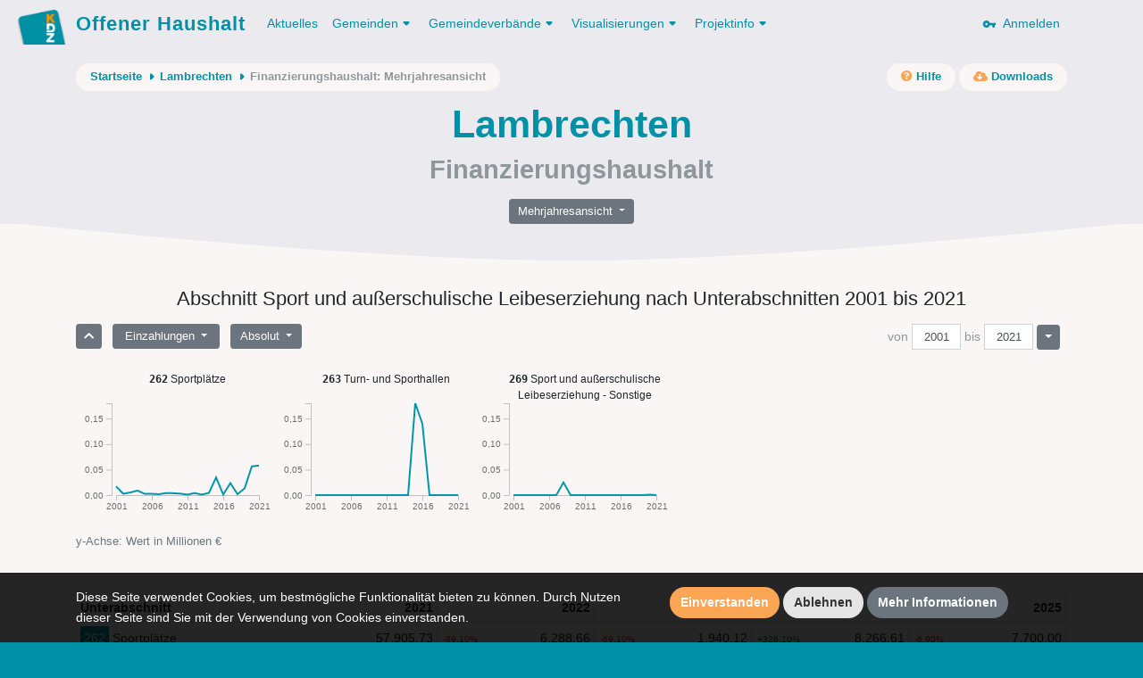

--- FILE ---
content_type: text/html; charset=UTF-8
request_url: https://www.offenerhaushalt.at/gemeinde/lambrechten/fhh/linechart/sport-und-ausserschulische-leibeserziehung?jahr=2021&einnahmen
body_size: 14100
content:
<!DOCTYPE html>
<html lang="en">
<head>
    <meta charset="utf-8">
    <meta http-equiv="X-UA-Compatible" content="IE=edge">
    <meta name="viewport" content="width=device-width, initial-scale=1, shrink-to-fit=no">
    <meta name="description" content="">
    <meta name="author" content="">
    <meta name="csrf-token" content="wGitGJP5A5haoN2SN3Su7g3tz4ES68jwQ2tcnIAN">

    <link rel="apple-touch-icon" sizes="57x57" href="https://www.offenerhaushalt.at/img/favicons/apple-icon-57x57.png">
<link rel="apple-touch-icon" sizes="60x60" href="https://www.offenerhaushalt.at/img/favicons/apple-icon-60x60.png">
<link rel="apple-touch-icon" sizes="72x72" href="https://www.offenerhaushalt.at/img/favicons/apple-icon-72x72.png">
<link rel="apple-touch-icon" sizes="76x76" href="https://www.offenerhaushalt.at/img/favicons/apple-icon-76x76.png">
<link rel="apple-touch-icon" sizes="114x114" href="https://www.offenerhaushalt.at/img/favicons/apple-icon-114x114.png">
<link rel="apple-touch-icon" sizes="120x120" href="https://www.offenerhaushalt.at/img/favicons/apple-icon-120x120.png">
<link rel="apple-touch-icon" sizes="144x144" href="https://www.offenerhaushalt.at/img/favicons/apple-icon-144x144.png">
<link rel="apple-touch-icon" sizes="152x152" href="https://www.offenerhaushalt.at/img/favicons/apple-icon-152x152.png">
<link rel="apple-touch-icon" sizes="180x180" href="https://www.offenerhaushalt.at/img/favicons/apple-icon-180x180.png">
<link rel="icon" type="image/png" sizes="192x192"  href="https://www.offenerhaushalt.at/img/favicons/android-icon-192x192.png">
<link rel="icon" type="image/png" sizes="32x32" href="https://www.offenerhaushalt.at/img/favicons/favicon-32x32.png">
<link rel="icon" type="image/png" sizes="96x96" href="https://www.offenerhaushalt.at/img/favicons/favicon-96x96.png">
<link rel="icon" type="image/png" sizes="16x16" href="https://www.offenerhaushalt.at/img/favicons/favicon-16x16.png">
<link rel="manifest" href="https://www.offenerhaushalt.at/manifest.json">
<meta name="msapplication-TileColor" content="#ffffff">
<meta name="msapplication-TileImage" content="https://www.offenerhaushalt.at/img/favicons/ms-icon-144x144.png">
<meta name="theme-color" content="#ffffff">
        <title>Offener Haushalt | Finanzdaten aus dem öffentlichen Sektor in Österreich</title>

    <link rel="stylesheet" href="https://www.offenerhaushalt.at/css/app.css?id=6c6db2451cfc576383d3">
    <link rel="stylesheet" href="https://www.offenerhaushalt.at/css/vendor/fontawesome/all.min.css">

    <script src="https://www.offenerhaushalt.at/js/app.js?id=91e4de2ccdec2735142c"></script>
    </head>
<body class="gemeinde fhh fhh-linechart  is-gemeinde">
<header>
    <nav class="navbar navbar-expand-lg">
    <div class="container">
        <a class="navbar-brand" href="https://www.offenerhaushalt.at">
            <img title="KDZ - Zentrum für Verwaltungsforschung" src="https://www.offenerhaushalt.at/img/logos/logo_simple.png" />
            Offener Haushalt
        </a>
        <button class="navbar-toggler" type="button" data-toggle="collapse" data-target="#navbarSupportedContent" aria-controls="navbarSupportedContent" aria-expanded="false" aria-label="Toggle navigation">
            <span class="navbar-toggler-icon"></span>
        </button>

        <div class="collapse navbar-collapse" id="navbarSupportedContent">
            <!-- Left Side Of Navbar -->
            <ul class="navbar-nav mr-auto">
                                <li class="nav-item">
                    <a class="nav-link active" href="https://www.offenerhaushalt.at/news">Aktuelles</a>
                </li>
                <li class="nav-item dropdown">
                    <a href="https://www.offenerhaushalt.at/gemeinden" class="nav-link dropdown-toggle" id="navbarDropdown" role="button" data-toggle="dropdown" aria-haspopup="true" aria-expanded="false">Gemeinden<svg xmlns="http://www.w3.org/2000/svg" xmlns:xlink="http://www.w3.org/1999/xlink" width="18px" height="18px" viewBox="0 0 18 18" version="1.1" class="dropdown-arrow">
    <!-- Generator: Sketch 51 (57462) - http://www.bohemiancoding.com/sketch -->
    <title>Slice</title>
    <desc>Created with Sketch.</desc>
    <defs/>
    <g id="Page-1" stroke="none" stroke-width="1" fill="none" fill-rule="evenodd">
        <g id="arrow_drop_down-24px" transform="translate(-3.000000, -3.000000)">
            <polygon id="Shape" points="0 0 24 0 24 24 0 24"/>
            <path d="M8.71,11.71 L11.3,14.3 C11.69,14.69 12.32,14.69 12.71,14.3 L15.3,11.71 C15.93,11.08 15.48,10 14.59,10 L9.41,10 C8.52,10 8.08,11.08 8.71,11.71 Z" id="Shape" fill="#000000" fill-rule="nonzero"/>
        </g>
    </g>
</svg></a>
                    <div class="dropdown-menu" aria-labelledby="navbarDropdown">
                        <a class="dropdown-item" href="https://www.offenerhaushalt.at">Gemeinden</a>
                        <a class="dropdown-item" href="https://www.offenerhaushalt.at/3-komponenten-haushalt">3 Komponenten Haushalt</a>
                        <a class="dropdown-item secondary-item" href="https://www.offenerhaushalt.at/voranschlag">Voranschlag</a>
                        <a class="dropdown-item secondary-item" href="https://www.offenerhaushalt.at/rechnungsabschluss">Rechnungsabschluss</a>
                        <a class="dropdown-item secondary-item" href="https://www.offenerhaushalt.at/page/download">Daten herunterladen</a>
                        <a class="dropdown-item" href="https://www.offenerhaushalt.at/page/summierte-gemeindedaten">Summierte Gemeindedaten</a>
                        <a class="dropdown-item" href="https://www.offenerhaushalt.at/page/vergleichbarkeit">Vergleichbarkeit</a>
                        <a class="dropdown-item" href="https://www.offenerhaushalt.at/veröffentlichungspflicht">Veröffentlichungspflicht</a>
                    </div>
                </li>
                <li class="nav-item dropdown">
                    <a href="https://www.offenerhaushalt.at/gemeindeverbände" class="nav-link dropdown-toggle" id="navbarDropdown" role="button" data-toggle="dropdown" aria-haspopup="true" aria-expanded="false">Gemeindeverbände<svg xmlns="http://www.w3.org/2000/svg" xmlns:xlink="http://www.w3.org/1999/xlink" width="18px" height="18px" viewBox="0 0 18 18" version="1.1" class="dropdown-arrow">
    <!-- Generator: Sketch 51 (57462) - http://www.bohemiancoding.com/sketch -->
    <title>Slice</title>
    <desc>Created with Sketch.</desc>
    <defs/>
    <g id="Page-1" stroke="none" stroke-width="1" fill="none" fill-rule="evenodd">
        <g id="arrow_drop_down-24px" transform="translate(-3.000000, -3.000000)">
            <polygon id="Shape" points="0 0 24 0 24 24 0 24"/>
            <path d="M8.71,11.71 L11.3,14.3 C11.69,14.69 12.32,14.69 12.71,14.3 L15.3,11.71 C15.93,11.08 15.48,10 14.59,10 L9.41,10 C8.52,10 8.08,11.08 8.71,11.71 Z" id="Shape" fill="#000000" fill-rule="nonzero"/>
        </g>
    </g>
</svg></a>
                    <div class="dropdown-menu" aria-labelledby="navbarDropdown">

                        <a class="dropdown-item" href="https://www.offenerhaushalt.at/page/gemeindeverbande">Gemeindeverbände</a>
                        <a class="dropdown-item" href="https://www.offenerhaushalt.at/3-komponenten-haushalt-gemeindeverbände">3 Komponenten Haushalt</a>
                        <a class="dropdown-item secondary-item" href="https://www.offenerhaushalt.at/voranschlag-gemeindeverbände">Voranschlag</a>
                        <a class="dropdown-item secondary-item" href="https://www.offenerhaushalt.at/rechnungsabschluss-gemeindeverbände">Rechnungsabschluss</a>
                        <a class="dropdown-item secondary-item" href="https://www.offenerhaushalt.at/page/download-gemeindeverb%C3%A4nde">Daten herunterladen</a>
                        <a class="dropdown-item" href="https://www.offenerhaushalt.at/page/vergleichbarkeit-gemeindeverb%C3%A4nde">Vergleichbarkeit</a>
                    </div>
                </li>
                <li class="nav-item dropdown">
                    <a class="nav-link dropdown-toggle" href="https://www.offenerhaushalt.at/visualisierungen" id="navbarDropdown" role="button" data-toggle="dropdown" aria-haspopup="true" aria-expanded="false">
                        Visualisierungen<svg xmlns="http://www.w3.org/2000/svg" xmlns:xlink="http://www.w3.org/1999/xlink" width="18px" height="18px" viewBox="0 0 18 18" version="1.1" class="dropdown-arrow">
    <!-- Generator: Sketch 51 (57462) - http://www.bohemiancoding.com/sketch -->
    <title>Slice</title>
    <desc>Created with Sketch.</desc>
    <defs/>
    <g id="Page-1" stroke="none" stroke-width="1" fill="none" fill-rule="evenodd">
        <g id="arrow_drop_down-24px" transform="translate(-3.000000, -3.000000)">
            <polygon id="Shape" points="0 0 24 0 24 24 0 24"/>
            <path d="M8.71,11.71 L11.3,14.3 C11.69,14.69 12.32,14.69 12.71,14.3 L15.3,11.71 C15.93,11.08 15.48,10 14.59,10 L9.41,10 C8.52,10 8.08,11.08 8.71,11.71 Z" id="Shape" fill="#000000" fill-rule="nonzero"/>
        </g>
    </g>
</svg>
                    </a>
                    <div class="dropdown-menu" aria-labelledby="navbarDropdown">
                        <a class="dropdown-item" href="https://www.offenerhaushalt.at/visualisierungen">Übersicht der Visualisierungen</a>
                        
                        <a class="dropdown-item" href="https://www.offenerhaushalt.at/finanzierungshaushalt">Finanzierungshaushalt</a>
                        <a class="dropdown-item" href="https://www.offenerhaushalt.at/ergebnishaushalt">Ergebnishaushalt</a>
                        <a class="dropdown-item" href="https://www.offenerhaushalt.at/vermögenshaushalt">Vermögenshaushalt</a>
                        
                        <span class="dropdown-item-text">Spezielle Visualisierung für Gemeinden und Gemeindeverbände</span>
                        <a class="dropdown-item secondary-item" href="https://www.offenerhaushalt.at/page/mehrjahresansicht">Mehrjahresansicht</a>
                        
                        <span class="dropdown-item-text">Spezielle Visualisierung für Gemeinden</span>
                        <a class="dropdown-item secondary-item" href="https://www.offenerhaushalt.at/quicktest">KDZ Quicktest</a>
                        <a class="dropdown-item secondary-item" href="https://www.offenerhaushalt.at/förderbericht">Digitaler Förderbericht</a>
                        <a class="dropdown-item secondary-item" href="https://www.offenerhaushalt.at/subventionen">Subventions-Checker</a>
                        <a class="dropdown-item secondary-item" href="https://www.offenerhaushalt.at/infrastruktur">Infrastruktur-Checker</a>
                        <a class="dropdown-item secondary-item" href="https://www.offenerhaushalt.at/benchmarking">Benchmarking</a>
                        <hr>
                        <a class="dropdown-item" href="https://vrv97.offenerhaushalt.at/steuereuro">Steuereuro</a>
                    </div>
                </li>
                <li class="nav-item dropdown">
                    <a class="nav-link dropdown-toggle" href="https://www.offenerhaushalt.at/projektinfo" id="navbarDropdown" role="button" data-toggle="dropdown" aria-haspopup="true" aria-expanded="false">
                        Projektinfo<svg xmlns="http://www.w3.org/2000/svg" xmlns:xlink="http://www.w3.org/1999/xlink" width="18px" height="18px" viewBox="0 0 18 18" version="1.1" class="dropdown-arrow">
    <!-- Generator: Sketch 51 (57462) - http://www.bohemiancoding.com/sketch -->
    <title>Slice</title>
    <desc>Created with Sketch.</desc>
    <defs/>
    <g id="Page-1" stroke="none" stroke-width="1" fill="none" fill-rule="evenodd">
        <g id="arrow_drop_down-24px" transform="translate(-3.000000, -3.000000)">
            <polygon id="Shape" points="0 0 24 0 24 24 0 24"/>
            <path d="M8.71,11.71 L11.3,14.3 C11.69,14.69 12.32,14.69 12.71,14.3 L15.3,11.71 C15.93,11.08 15.48,10 14.59,10 L9.41,10 C8.52,10 8.08,11.08 8.71,11.71 Z" id="Shape" fill="#000000" fill-rule="nonzero"/>
        </g>
    </g>
</svg>
                    </a>
                    <div class="dropdown-menu" aria-labelledby="navbarDropdown">
                        <a class="dropdown-item" href="https://www.offenerhaushalt.at/projektinfo">Projektinfo</a>
                        <a class="dropdown-item" href="https://www.offenerhaushalt.at/english-information">English information</a>
                        <a class="dropdown-item" href="https://www.offenerhaushalt.at/faq">FAQ</a>
                        <a class="dropdown-item" href="https://www.offenerhaushalt.at/auszeichnungen">Auszeichnungen</a>
                    </div>
                </li>
                            </ul>

            <!-- Right Side Of Navbar -->
            <ul class="navbar-nav ml-auto">
                <!-- Authentication Links -->
                                <li class="nav-item">
                    <a class="nav-link" href="https://www.offenerhaushalt.at/login">
                        <svg xmlns="http://www.w3.org/2000/svg" width="24" height="24" viewBox="0 0 24 24" class="key"><path fill="none" d="M0 0h24v24H0V0z"/><path d="M12.65 10C11.7 7.31 8.9 5.5 5.77 6.12c-2.29.46-4.15 2.29-4.63 4.58C.32 14.57 3.26 18 7 18c2.61 0 4.83-1.67 5.65-4H17v2c0 1.1.9 2 2 2s2-.9 2-2v-2c1.1 0 2-.9 2-2s-.9-2-2-2h-8.35zM7 14c-1.1 0-2-.9-2-2s.9-2 2-2 2 .9 2 2-.9 2-2 2z"/></svg>
                        &nbsp;Anmelden
                    </a>
                </li>
                            </ul>
        </div>
    </div>
</nav>    <div class="page-header">

        <div class="page-header-content">

            <div class="container">
                <div class="row">
                    <div class="col">
                        <div class="secondary-nav-wrapper">
                            <nav aria-label="breadcrumb" class="float-left">
        <ol class="breadcrumb">
            <li class="breadcrumb-item">
                <a href="https://www.offenerhaushalt.at">Startseite</a>
                <svg xmlns="http://www.w3.org/2000/svg" xmlns:xlink="http://www.w3.org/1999/xlink" width="18px" height="18px" viewBox="0 0 18 18" version="1.1" class="crumb-arrow">
    <!-- Generator: Sketch 51 (57462) - http://www.bohemiancoding.com/sketch -->
    <title>Slice</title>
    <desc>Created with Sketch.</desc>
    <defs/>
    <g id="Page-1" stroke="none" stroke-width="1" fill="none" fill-rule="evenodd">
        <g id="arrow_right-24px" transform="translate(-3.000000, -3.000000)">
            <polygon id="Shape" points="0 0 24 0 24 24 0 24"/>
            <path d="M11.71,15.29 L14.3,12.7 C14.69,12.31 14.69,11.68 14.3,11.29 L11.71,8.7 C11.08,8.08 10,8.52 10,9.41 L10,14.58 C10,15.48 11.08,15.92 11.71,15.29 Z" id="Shape" fill="#000000" fill-rule="nonzero"/>
        </g>
    </g>
</svg>
            </li>
                                                <li class="breadcrumb-item">
                        <a href="https://www.offenerhaushalt.at/gemeinde/lambrechten">Lambrechten</a>
                        <svg xmlns="http://www.w3.org/2000/svg" xmlns:xlink="http://www.w3.org/1999/xlink" width="18px" height="18px" viewBox="0 0 18 18" version="1.1" class="crumb-arrow">
    <!-- Generator: Sketch 51 (57462) - http://www.bohemiancoding.com/sketch -->
    <title>Slice</title>
    <desc>Created with Sketch.</desc>
    <defs/>
    <g id="Page-1" stroke="none" stroke-width="1" fill="none" fill-rule="evenodd">
        <g id="arrow_right-24px" transform="translate(-3.000000, -3.000000)">
            <polygon id="Shape" points="0 0 24 0 24 24 0 24"/>
            <path d="M11.71,15.29 L14.3,12.7 C14.69,12.31 14.69,11.68 14.3,11.29 L11.71,8.7 C11.08,8.08 10,8.52 10,9.41 L10,14.58 C10,15.48 11.08,15.92 11.71,15.29 Z" id="Shape" fill="#000000" fill-rule="nonzero"/>
        </g>
    </g>
</svg>
                    </li>
                                                                <li class="breadcrumb-item" aria-current="page">Finanzierungshaushalt: Mehrjahresansicht</li>
                                    </ol>
    </nav>
                                <nav aria-label="secondary-actions" class="float-right">
        <ul class="secondary-links">
            <li class="secondary-link-item">
                <a href="https://www.offenerhaushalt.at/finanzierungshaushalt"><i class="fa fa-question-circle"></i><span class="link-text">&nbsp;Hilfe</span></a>
            </li>
        </ul>
                <ul class="secondary-links">
            <li class="secondary-link-item">
                <a href="https://www.offenerhaushalt.at/gemeinde/lambrechten/downloads"><i class="fa fa-cloud-download-alt"></i><span class="link-text">&nbsp;Downloads</span></a>
            </li>
        </ul>
            </nav>
                        </div>
                    </div>
                </div>

                    <div class="row">
        <div class="col">
            <h1>Lambrechten</h1>
            <h2>Finanzierungshaushalt</h2>
        </div>
    </div>
    <div class="d-flex justify-content-center">
        <div class="btn-group mt-3 visualization-navigation" role="group">
            <button id="btnGroupDrop1" type="button" class="btn btn-secondary btn-sm dropdown-toggle" data-toggle="dropdown" aria-haspopup="true" aria-expanded="false">
    Mehrjahresansicht
</button>
<div class="dropdown-menu view-links" aria-labelledby="btnGroupDrop1">
        <a href="https://www.offenerhaushalt.at/gemeinde/lambrechten/fhh/treemap/sport-und-ausserschulische-leibeserziehung?jahr=2021&amp;einnahmen" class="dropdown-item " data-view="treemap">Kacheln</a>
            <a href="https://www.offenerhaushalt.at/gemeinde/lambrechten/fhh/barchart/sport-und-ausserschulische-leibeserziehung?jahr=2021" class="dropdown-item " data-view="barchart">Säulen</a>
            <a href="https://www.offenerhaushalt.at/gemeinde/lambrechten/fhh/table/sport-und-ausserschulische-leibeserziehung?jahr=2021" class="dropdown-item " data-view="table">Tabelle</a>
            <a href="https://www.offenerhaushalt.at/gemeinde/lambrechten/fhh/linechart/sport-und-ausserschulische-leibeserziehung?jahr=2021&amp;einnahmen" class="dropdown-item active disabled" data-view="linechart">Mehrjahresansicht</a>
    </div>
        </div>
    </div>
            </div>

        </div>

        <svg xmlns="http://www.w3.org/2000/svg" xmlns:xlink="http://www.w3.org/1999/xlink" width="1200px" height="42px" viewBox="0 0 1200 42" version="1.1" class="curve">
    <!-- Generator: Sketch 51 (57462) - http://www.bohemiancoding.com/sketch -->
    <title/>
    <desc>Offener Haushalt</desc>
    <defs/>
    <g id="Page-1" stroke="none" stroke-width="1" fill="none" fill-rule="evenodd">
        <path d="M0,-217.222656 L1200,-217.222656 L1200,0.77734375 C933.578993,28.2591146 733.578993,42 600,42 C466.421007,42 266.421007,28.2591146 0,0.77734375 L0,-217.222656 Z" id="Rectangle" fill="#E4EEEF"/>
    </g>
</svg>
    </div>
</header>
<div id="wrapper">
    <!-- Main Content -->
    <div id="content">

        <!-- Begin Page Content -->
        <div class="container">

            
            
                <div class="row">
    <div class="col">
            </div>
</div>    <div class="row">
        <div class="col">
            <h4 class="data-selection-text mb-3">Abschnitt Sport und außerschulische Leibeserziehung nach Unterabschnitten 2001 bis 2021</h4>
        </div>
    </div>
    <div class="row">
        <div class="col">
            <div class="linechart-wrapper" id="linechart">
                <div class="visualization-controls">
                    <div class="btn-group view-controls-y mr-2" role="group" aria-label="Eine Ebene zurück">
                        <a href="https://www.offenerhaushalt.at/gemeinde/lambrechten/fhh/linechart/unterricht-erziehung-sport-und-wissenschaft?jahr=2021&amp;einnahmen" class="btn btn-sm btn-secondary " data-ans="unterricht-erziehung-sport-und-wissenschaft"><i class="fa fa-chevron-up"></i></a>
                    </div>
                    <div class="btn-group mr-2 direction-control" role="group">
                        <button id="btnGroupDrop2" type="button" class="btn btn-secondary btn-sm dropdown-toggle" data-toggle="dropdown" aria-haspopup="true" aria-expanded="false">
                            Einzahlungen
                        </button>
                        <div class="dropdown-menu view-controls-y" aria-labelledby="btnGroupDrop2">
                            <a href="https://www.offenerhaushalt.at/gemeinde/lambrechten/fhh/linechart/sport-und-ausserschulische-leibeserziehung?jahr=2021&amp;ausgaben" class="dropdown-item " data-direction="ausgaben">Auszahlungen</a>
                            <a href="https://www.offenerhaushalt.at/gemeinde/lambrechten/fhh/linechart/sport-und-ausserschulische-leibeserziehung?jahr=2021&amp;einnahmen" class="dropdown-item active disabled" data-direction="einnahmen">Einzahlungen</a>
                            <a href="https://www.offenerhaushalt.at/gemeinde/lambrechten/fhh/linechart/sport-und-ausserschulische-leibeserziehung?jahr=2021&amp;saldo" class="dropdown-item " data-direction="saldo">Saldo</a>
                        </div>
                    </div>
                    <div class="btn-group mr-2 value-type-control" role="group">
                        <button id="btnGroupDrop3" type="button" class="btn btn-secondary btn-sm dropdown-toggle" data-toggle="dropdown" aria-haspopup="true" aria-expanded="false">
                            Absolut
                        </button>
                        <div class="dropdown-menu view-controls-y" aria-labelledby="btnGroupDrop3">
                            <a href="https://www.offenerhaushalt.at/gemeinde/lambrechten/fhh/linechart/sport-und-ausserschulische-leibeserziehung?jahr=2021&amp;einnahmen" class="dropdown-item active disabled" data-value-type="absolut">Absolut</a>
                            <a href="https://www.offenerhaushalt.at/gemeinde/lambrechten/fhh/linechart/sport-und-ausserschulische-leibeserziehung?jahr=2021&amp;prokopf&amp;einnahmen" class="dropdown-item " data-value-type="prokopf">Pro Kopf</a>
                        </div>
                    </div>
                    <div class="year-navigation">
                        <div class="btn-group year-range-inputs">
                            <span class="from-to-label">von</span><input id="inputFromYear" autocomplete="off" class="form-control form-control-sm" value="2001"><span class="from-to-label">bis</span><input id="inputToYear" autocomplete="off" class="form-control form-control-sm" value="2021">
                        </div>
                        <div class="btn-group mr-2 year-range-control" role="group">
                            <button id="btnYearRangeDrop" type="button" class="btn btn-secondary btn-sm dropdown-toggle" data-toggle="dropdown" aria-haspopup="true" aria-expanded="false"></button>
                            <div class="dropdown-menu dropdown-menu-right view-controls-y" aria-labelledby="btnYearRangeDrop">
                                <a href="#" class="dropdown-item" data-lastn="3">letzte 3 Jahre</a>
                                <a href="#" class="dropdown-item" data-lastn="5">letzte 5 Jahre</a>
                                <a href="#" class="dropdown-item" data-lastn="10">letzte 10 Jahre</a>
                                <a href="#" class="dropdown-item" data-lastn="*">alle Jahre</a>
                            </div>
                        </div>
                    </div>
                </div>
                <div class="mt-3 linechart">
                    <!-- visual representation -->
                </div>
                <div class="mb-5 help-text">
                    <small class="text-muted y-axis-label-text">y-Achse: Wert in Millionen €</small>
                </div>
                <div class="my-3 ans-table-wrapper table-responsive">
                    <table class="table table-sm ans-table table-bordered year-count-x">
    <thead>
    <tr>
        <th class="name">Unterabschnitt</th>
                    <th class="year js-year-filterable" data-year="2001">2001</th>
                    <th class="year js-year-filterable" data-year="2002">2002</th>
                    <th class="year js-year-filterable" data-year="2003">2003</th>
                    <th class="year js-year-filterable" data-year="2004">2004</th>
                    <th class="year js-year-filterable" data-year="2005">2005</th>
                    <th class="year js-year-filterable" data-year="2006">2006</th>
                    <th class="year js-year-filterable" data-year="2007">2007</th>
                    <th class="year js-year-filterable" data-year="2008">2008</th>
                    <th class="year js-year-filterable" data-year="2009">2009</th>
                    <th class="year js-year-filterable" data-year="2010">2010</th>
                    <th class="year js-year-filterable" data-year="2011">2011</th>
                    <th class="year js-year-filterable" data-year="2012">2012</th>
                    <th class="year js-year-filterable" data-year="2013">2013</th>
                    <th class="year js-year-filterable" data-year="2014">2014</th>
                    <th class="year js-year-filterable" data-year="2015">2015</th>
                    <th class="year js-year-filterable" data-year="2016">2016</th>
                    <th class="year js-year-filterable" data-year="2017">2017</th>
                    <th class="year js-year-filterable" data-year="2018">2018</th>
                    <th class="year js-year-filterable" data-year="2019">2019</th>
                    <th class="year js-year-filterable" data-year="2020">2020</th>
                    <th class="year js-year-filterable" data-year="2021">2021</th>
                    <th class="year js-year-filterable" data-year="2022">2022</th>
                    <th class="year js-year-filterable" data-year="2023">2023</th>
                    <th class="year js-year-filterable" data-year="2024">2024</th>
                    <th class="year js-year-filterable" data-year="2025">2025</th>
            </tr>
    </thead>
    <tbody>
                    <tr>
                <th class="ans">
                                            <a title="Sportplätze" href="https://www.offenerhaushalt.at/gemeinde/lambrechten/fhh/linechart/sportplaetze?jahr=2021&amp;einnahmen" data-ans="sportplaetze"><span style="background-color: #0098a8" class="ans-id level-3">262</span><span class="ans-name">Sportplätze</span></a>
                                    </th>
                                                        <td class="value no-curr js-year-filterable" data-year="2001">
                        <table class="inner">
                            <tr>
                                <td class="r none"></td>
                                <td class="v">17.205,46</td>
                            </tr>
                        </table>
                    </td>
                                                        <td class="value no-curr js-year-filterable" data-year="2002">
                        <table class="inner">
                            <tr>
                                <td class="r neg">-84,30</td>
                                <td class="v">2.708,72</td>
                            </tr>
                        </table>
                    </td>
                                                        <td class="value no-curr js-year-filterable" data-year="2003">
                        <table class="inner">
                            <tr>
                                <td class="r pos">93,30</td>
                                <td class="v">5.235,93</td>
                            </tr>
                        </table>
                    </td>
                                                        <td class="value no-curr js-year-filterable" data-year="2004">
                        <table class="inner">
                            <tr>
                                <td class="r pos">68,00</td>
                                <td class="v">8.798,91</td>
                            </tr>
                        </table>
                    </td>
                                                        <td class="value no-curr js-year-filterable" data-year="2005">
                        <table class="inner">
                            <tr>
                                <td class="r neg">-71,80</td>
                                <td class="v">2.482,99</td>
                            </tr>
                        </table>
                    </td>
                                                        <td class="value no-curr js-year-filterable" data-year="2006">
                        <table class="inner">
                            <tr>
                                <td class="r none">0,00</td>
                                <td class="v">2.482,99</td>
                            </tr>
                        </table>
                    </td>
                                                        <td class="value no-curr js-year-filterable" data-year="2007">
                        <table class="inner">
                            <tr>
                                <td class="r neg">-26,80</td>
                                <td class="v">1.816,82</td>
                            </tr>
                        </table>
                    </td>
                                                        <td class="value no-curr js-year-filterable" data-year="2008">
                        <table class="inner">
                            <tr>
                                <td class="r pos">119,40</td>
                                <td class="v">3.985,79</td>
                            </tr>
                        </table>
                    </td>
                                                        <td class="value no-curr js-year-filterable" data-year="2009">
                        <table class="inner">
                            <tr>
                                <td class="r neg">-7,50</td>
                                <td class="v">3.686,60</td>
                            </tr>
                        </table>
                    </td>
                                                        <td class="value no-curr js-year-filterable" data-year="2010">
                        <table class="inner">
                            <tr>
                                <td class="r neg">-21,60</td>
                                <td class="v">2.891,40</td>
                            </tr>
                        </table>
                    </td>
                                                        <td class="value no-curr js-year-filterable" data-year="2011">
                        <table class="inner">
                            <tr>
                                <td class="r neg">-65,70</td>
                                <td class="v">993,16</td>
                            </tr>
                        </table>
                    </td>
                                                        <td class="value no-curr js-year-filterable" data-year="2012">
                        <table class="inner">
                            <tr>
                                <td class="r pos">307,20</td>
                                <td class="v">4.044,05</td>
                            </tr>
                        </table>
                    </td>
                                                        <td class="value no-curr js-year-filterable" data-year="2013">
                        <table class="inner">
                            <tr>
                                <td class="r neg">-75,70</td>
                                <td class="v">981,32</td>
                            </tr>
                        </table>
                    </td>
                                                        <td class="value no-curr js-year-filterable" data-year="2014">
                        <table class="inner">
                            <tr>
                                <td class="r pos">354,50</td>
                                <td class="v">4.460,44</td>
                            </tr>
                        </table>
                    </td>
                                                        <td class="value no-curr js-year-filterable" data-year="2015">
                        <table class="inner">
                            <tr>
                                <td class="r pos">673,30</td>
                                <td class="v">34.493,23</td>
                            </tr>
                        </table>
                    </td>
                                                        <td class="value no-curr js-year-filterable" data-year="2016">
                        <table class="inner">
                            <tr>
                                <td class="r neg">-96,50</td>
                                <td class="v">1.216,68</td>
                            </tr>
                        </table>
                    </td>
                                                        <td class="value no-curr js-year-filterable" data-year="2017">
                        <table class="inner">
                            <tr>
                                <td class="r pos">1.831,30</td>
                                <td class="v">23.497,60</td>
                            </tr>
                        </table>
                    </td>
                                                        <td class="value no-curr js-year-filterable" data-year="2018">
                        <table class="inner">
                            <tr>
                                <td class="r neg">-92,20</td>
                                <td class="v">1.836,36</td>
                            </tr>
                        </table>
                    </td>
                                                        <td class="value no-curr js-year-filterable" data-year="2019">
                        <table class="inner">
                            <tr>
                                <td class="r pos">633,00</td>
                                <td class="v">13.459,70</td>
                            </tr>
                        </table>
                    </td>
                                                        <td class="value no-curr js-year-filterable" data-year="2020">
                        <table class="inner">
                            <tr>
                                <td class="r pos">318,60</td>
                                <td class="v">56.346,79</td>
                            </tr>
                        </table>
                    </td>
                                                        <td class="value no-curr js-year-filterable" data-year="2021">
                        <table class="inner">
                            <tr>
                                <td class="r pos">2,80</td>
                                <td class="v">57.905,73</td>
                            </tr>
                        </table>
                    </td>
                                                        <td class="value no-curr js-year-filterable" data-year="2022">
                        <table class="inner">
                            <tr>
                                <td class="r neg">-89,10</td>
                                <td class="v">6.288,66</td>
                            </tr>
                        </table>
                    </td>
                                                        <td class="value no-curr js-year-filterable" data-year="2023">
                        <table class="inner">
                            <tr>
                                <td class="r neg">-69,10</td>
                                <td class="v">1.940,12</td>
                            </tr>
                        </table>
                    </td>
                                                        <td class="value no-curr js-year-filterable" data-year="2024">
                        <table class="inner">
                            <tr>
                                <td class="r pos">326,10</td>
                                <td class="v">8.266,61</td>
                            </tr>
                        </table>
                    </td>
                                                        <td class="value no-curr js-year-filterable" data-year="2025">
                        <table class="inner">
                            <tr>
                                <td class="r neg">-6,90</td>
                                <td class="v">7.700,00</td>
                            </tr>
                        </table>
                    </td>
                            </tr>
                    <tr>
                <th class="ans">
                                            <a title="Turn- und Sporthallen" href="https://www.offenerhaushalt.at/gemeinde/lambrechten/fhh/linechart/turn-und-sporthallen?jahr=2021&amp;einnahmen" data-ans="turn-und-sporthallen"><span style="background-color: #0098a8" class="ans-id level-3">263</span><span class="ans-name">Turn- und Sporthallen</span></a>
                                    </th>
                                                        <td class="value no-curr js-year-filterable" data-year="2001">
                        <table class="inner">
                            <tr>
                                <td class="r none"></td>
                                <td class="v">0,00</td>
                            </tr>
                        </table>
                    </td>
                                                        <td class="value no-curr js-year-filterable" data-year="2002">
                        <table class="inner">
                            <tr>
                                <td class="r none"></td>
                                <td class="v">0,00</td>
                            </tr>
                        </table>
                    </td>
                                                        <td class="value no-curr js-year-filterable" data-year="2003">
                        <table class="inner">
                            <tr>
                                <td class="r none"></td>
                                <td class="v">0,00</td>
                            </tr>
                        </table>
                    </td>
                                                        <td class="value no-curr js-year-filterable" data-year="2004">
                        <table class="inner">
                            <tr>
                                <td class="r none"></td>
                                <td class="v">0,00</td>
                            </tr>
                        </table>
                    </td>
                                                        <td class="value no-curr js-year-filterable" data-year="2005">
                        <table class="inner">
                            <tr>
                                <td class="r none"></td>
                                <td class="v">0,00</td>
                            </tr>
                        </table>
                    </td>
                                                        <td class="value no-curr js-year-filterable" data-year="2006">
                        <table class="inner">
                            <tr>
                                <td class="r none"></td>
                                <td class="v">0,00</td>
                            </tr>
                        </table>
                    </td>
                                                        <td class="value no-curr js-year-filterable" data-year="2007">
                        <table class="inner">
                            <tr>
                                <td class="r none"></td>
                                <td class="v">0,00</td>
                            </tr>
                        </table>
                    </td>
                                                        <td class="value no-curr js-year-filterable" data-year="2008">
                        <table class="inner">
                            <tr>
                                <td class="r none"></td>
                                <td class="v">0,00</td>
                            </tr>
                        </table>
                    </td>
                                                        <td class="value no-curr js-year-filterable" data-year="2009">
                        <table class="inner">
                            <tr>
                                <td class="r none"></td>
                                <td class="v">0,00</td>
                            </tr>
                        </table>
                    </td>
                                                        <td class="value no-curr js-year-filterable" data-year="2010">
                        <table class="inner">
                            <tr>
                                <td class="r none"></td>
                                <td class="v">0,00</td>
                            </tr>
                        </table>
                    </td>
                                                        <td class="value no-curr js-year-filterable" data-year="2011">
                        <table class="inner">
                            <tr>
                                <td class="r none"></td>
                                <td class="v">105,30</td>
                            </tr>
                        </table>
                    </td>
                                                        <td class="value no-curr js-year-filterable" data-year="2012">
                        <table class="inner">
                            <tr>
                                <td class="r neg">-71,40</td>
                                <td class="v">30,14</td>
                            </tr>
                        </table>
                    </td>
                                                        <td class="value no-curr js-year-filterable" data-year="2013">
                        <table class="inner">
                            <tr>
                                <td class="r pos">277,80</td>
                                <td class="v">113,88</td>
                            </tr>
                        </table>
                    </td>
                                                        <td class="value no-curr js-year-filterable" data-year="2014">
                        <table class="inner">
                            <tr>
                                <td class="r none"></td>
                                <td class="v">0,00</td>
                            </tr>
                        </table>
                    </td>
                                                        <td class="value no-curr js-year-filterable" data-year="2015">
                        <table class="inner">
                            <tr>
                                <td class="r none"></td>
                                <td class="v">180.000,00</td>
                            </tr>
                        </table>
                    </td>
                                                        <td class="value no-curr js-year-filterable" data-year="2016">
                        <table class="inner">
                            <tr>
                                <td class="r neg">-22,20</td>
                                <td class="v">140.000,00</td>
                            </tr>
                        </table>
                    </td>
                                                        <td class="value no-curr js-year-filterable" data-year="2017">
                        <table class="inner">
                            <tr>
                                <td class="r none"></td>
                                <td class="v">0,00</td>
                            </tr>
                        </table>
                    </td>
                                                        <td class="value no-curr js-year-filterable" data-year="2018">
                        <table class="inner">
                            <tr>
                                <td class="r none"></td>
                                <td class="v">0,00</td>
                            </tr>
                        </table>
                    </td>
                                                        <td class="value no-curr js-year-filterable" data-year="2019">
                        <table class="inner">
                            <tr>
                                <td class="r none"></td>
                                <td class="v">0,00</td>
                            </tr>
                        </table>
                    </td>
                                                        <td class="value no-curr js-year-filterable" data-year="2020">
                        <table class="inner">
                            <tr>
                                <td class="r none"></td>
                                <td class="v">0,00</td>
                            </tr>
                        </table>
                    </td>
                                                        <td class="value no-curr js-year-filterable" data-year="2021">
                        <table class="inner">
                            <tr>
                                <td class="r none"></td>
                                <td class="v">0,00</td>
                            </tr>
                        </table>
                    </td>
                                                        <td class="value no-curr js-year-filterable" data-year="2022">
                        <table class="inner">
                            <tr>
                                <td class="r none"></td>
                                <td class="v">15.000,00</td>
                            </tr>
                        </table>
                    </td>
                                                        <td class="value no-curr js-year-filterable" data-year="2023">
                        <table class="inner">
                            <tr>
                                <td class="r none"></td>
                                <td class="v">0,00</td>
                            </tr>
                        </table>
                    </td>
                                                        <td class="value no-curr js-year-filterable" data-year="2024">
                        <table class="inner">
                            <tr>
                                <td class="r none"></td>
                                <td class="v">400,00</td>
                            </tr>
                        </table>
                    </td>
                                                        <td class="value no-curr js-year-filterable" data-year="2025">
                        <table class="inner">
                            <tr>
                                <td class="r pos">850,00</td>
                                <td class="v">3.800,00</td>
                            </tr>
                        </table>
                    </td>
                            </tr>
                    <tr>
                <th class="ans">
                                            <a title="Sport und außerschulische Leibeserziehung - Sonstige Einrichtungen und Maßnahmen" href="https://www.offenerhaushalt.at/gemeinde/lambrechten/fhh/linechart/sport-und-ausserschulische-leibeserziehung--sonstige-einrichtungen-und-massnahmen?jahr=2021&amp;einnahmen" data-ans="sport-und-ausserschulische-leibeserziehung--sonstige-einrichtungen-und-massnahmen"><span style="background-color: #0098a8" class="ans-id level-3">269</span><span class="ans-name">Sport und außerschulische Leibeserz...</span></a>
                                    </th>
                                                        <td class="value no-curr js-year-filterable" data-year="2001">
                        <table class="inner">
                            <tr>
                                <td class="r none"></td>
                                <td class="v">0,00</td>
                            </tr>
                        </table>
                    </td>
                                                        <td class="value no-curr js-year-filterable" data-year="2002">
                        <table class="inner">
                            <tr>
                                <td class="r none"></td>
                                <td class="v">0,00</td>
                            </tr>
                        </table>
                    </td>
                                                        <td class="value no-curr js-year-filterable" data-year="2003">
                        <table class="inner">
                            <tr>
                                <td class="r none"></td>
                                <td class="v">0,00</td>
                            </tr>
                        </table>
                    </td>
                                                        <td class="value no-curr js-year-filterable" data-year="2004">
                        <table class="inner">
                            <tr>
                                <td class="r none"></td>
                                <td class="v">0,00</td>
                            </tr>
                        </table>
                    </td>
                                                        <td class="value no-curr js-year-filterable" data-year="2005">
                        <table class="inner">
                            <tr>
                                <td class="r none"></td>
                                <td class="v">0,00</td>
                            </tr>
                        </table>
                    </td>
                                                        <td class="value no-curr js-year-filterable" data-year="2006">
                        <table class="inner">
                            <tr>
                                <td class="r none"></td>
                                <td class="v">0,00</td>
                            </tr>
                        </table>
                    </td>
                                                        <td class="value no-curr js-year-filterable" data-year="2007">
                        <table class="inner">
                            <tr>
                                <td class="r none"></td>
                                <td class="v">0,00</td>
                            </tr>
                        </table>
                    </td>
                                                        <td class="value no-curr js-year-filterable" data-year="2008">
                        <table class="inner">
                            <tr>
                                <td class="r none"></td>
                                <td class="v">25.000,00</td>
                            </tr>
                        </table>
                    </td>
                                                        <td class="value no-curr js-year-filterable" data-year="2009">
                        <table class="inner">
                            <tr>
                                <td class="r none"></td>
                                <td class="v">0,00</td>
                            </tr>
                        </table>
                    </td>
                                                        <td class="value no-curr js-year-filterable" data-year="2010">
                        <table class="inner">
                            <tr>
                                <td class="r none"></td>
                                <td class="v">0,00</td>
                            </tr>
                        </table>
                    </td>
                                                        <td class="value no-curr js-year-filterable" data-year="2011">
                        <table class="inner">
                            <tr>
                                <td class="r none"></td>
                                <td class="v">0,00</td>
                            </tr>
                        </table>
                    </td>
                                                        <td class="value no-curr js-year-filterable" data-year="2012">
                        <table class="inner">
                            <tr>
                                <td class="r none"></td>
                                <td class="v">0,00</td>
                            </tr>
                        </table>
                    </td>
                                                        <td class="value no-curr js-year-filterable" data-year="2013">
                        <table class="inner">
                            <tr>
                                <td class="r none"></td>
                                <td class="v">0,00</td>
                            </tr>
                        </table>
                    </td>
                                                        <td class="value no-curr js-year-filterable" data-year="2014">
                        <table class="inner">
                            <tr>
                                <td class="r none"></td>
                                <td class="v">0,00</td>
                            </tr>
                        </table>
                    </td>
                                                        <td class="value no-curr js-year-filterable" data-year="2015">
                        <table class="inner">
                            <tr>
                                <td class="r none"></td>
                                <td class="v">0,00</td>
                            </tr>
                        </table>
                    </td>
                                                        <td class="value no-curr js-year-filterable" data-year="2016">
                        <table class="inner">
                            <tr>
                                <td class="r none"></td>
                                <td class="v">0,00</td>
                            </tr>
                        </table>
                    </td>
                                                        <td class="value no-curr js-year-filterable" data-year="2017">
                        <table class="inner">
                            <tr>
                                <td class="r none"></td>
                                <td class="v">0,00</td>
                            </tr>
                        </table>
                    </td>
                                                        <td class="value no-curr js-year-filterable" data-year="2018">
                        <table class="inner">
                            <tr>
                                <td class="r none"></td>
                                <td class="v">0,00</td>
                            </tr>
                        </table>
                    </td>
                                                        <td class="value no-curr js-year-filterable" data-year="2019">
                        <table class="inner">
                            <tr>
                                <td class="r none"></td>
                                <td class="v">0,00</td>
                            </tr>
                        </table>
                    </td>
                                                        <td class="value no-curr js-year-filterable" data-year="2020">
                        <table class="inner">
                            <tr>
                                <td class="r none"></td>
                                <td class="v">951,00</td>
                            </tr>
                        </table>
                    </td>
                                                        <td class="value no-curr js-year-filterable" data-year="2021">
                        <table class="inner">
                            <tr>
                                <td class="r none"></td>
                                <td class="v">0,00</td>
                            </tr>
                        </table>
                    </td>
                                                        <td class="value no-curr js-year-filterable" data-year="2022">
                        <table class="inner">
                            <tr>
                                <td class="r none"></td>
                                <td class="v">0,00</td>
                            </tr>
                        </table>
                    </td>
                                                        <td class="value no-curr js-year-filterable" data-year="2023">
                        <table class="inner">
                            <tr>
                                <td class="r none"></td>
                                <td class="v">0,00</td>
                            </tr>
                        </table>
                    </td>
                                                        <td class="value no-curr js-year-filterable" data-year="2024">
                        <table class="inner">
                            <tr>
                                <td class="r none"></td>
                                <td class="v">66.000,00</td>
                            </tr>
                        </table>
                    </td>
                                                        <td class="value no-curr js-year-filterable" data-year="2025">
                        <table class="inner">
                            <tr>
                                <td class="r neg">-55,00</td>
                                <td class="v">29.700,00</td>
                            </tr>
                        </table>
                    </td>
                            </tr>
            </tbody>
</table>                </div>
            </div>
        </div>
    </div>

        </div>
        <!-- /.container-fluid -->

    </div>
    <!-- End of Main Content -->
</div>
<!-- End of Content Wrapper -->
<footer>
    <div class="page-footer">
        <svg xmlns="http://www.w3.org/2000/svg" xmlns:xlink="http://www.w3.org/1999/xlink" width="1200px" height="80px" viewBox="0 0 1200 80" version="1.1" class="curve r-180">
    <!-- Generator: Sketch 51 (57462) - http://www.bohemiancoding.com/sketch -->
    <title/>
    <desc>Offener Haushalt</desc>
    <defs/>
    <g id="Page-1" stroke="none" stroke-width="1" fill="none" fill-rule="evenodd">
        <path d="M0,-149 L1200,-149 L1200,1 C933.469618,53.5598958 733.469618,79.8398438 600,79.8398438 C466.530382,79.8398438 266.530382,53.5598958 0,1 L0,-149 Z" id="Rectangle" fill="#E4EEEF"/>
    </g>
</svg>

        <div class="page-footer-content">
            <script>window.__ives = window.__ives || {};__ives.ansRecords = [{"year":2001,"sum":1720546,"en":1,"ans":"262","predecessorRatio":null},{"year":2001,"ans":"263","sum":0,"en":0,"filled":0,"predecessorRatio":null},{"year":2001,"ans":"269","sum":0,"en":0,"filled":0,"predecessorRatio":null},{"year":2002,"sum":270872,"en":1,"ans":"262","predecessorRatio":-0.842999999999999971578290569595992565155029296875},{"year":2002,"ans":"263","sum":0,"en":0,"filled":0,"predecessorRatio":null},{"year":2002,"ans":"269","sum":0,"en":0,"filled":0,"predecessorRatio":null},{"year":2003,"sum":523593,"en":1,"ans":"262","predecessorRatio":0.9330000000000000515143483426072634756565093994140625},{"year":2003,"ans":"263","sum":0,"en":0,"filled":0,"predecessorRatio":null},{"year":2003,"ans":"269","sum":0,"en":0,"filled":0,"predecessorRatio":null},{"year":2004,"ans":"269","sum":0,"en":0,"filled":0,"predecessorRatio":null},{"year":2004,"ans":"263","sum":0,"en":0,"filled":0,"predecessorRatio":null},{"year":2004,"sum":879891,"en":1,"ans":"262","predecessorRatio":0.68000000000000004884981308350688777863979339599609375},{"year":2005,"sum":248299,"en":1,"ans":"262","predecessorRatio":-0.717999999999999971578290569595992565155029296875},{"year":2005,"ans":"263","sum":0,"en":0,"filled":0,"predecessorRatio":null},{"year":2005,"ans":"269","sum":0,"en":0,"filled":0,"predecessorRatio":null},{"year":2006,"sum":248299,"en":1,"ans":"262","predecessorRatio":0},{"year":2006,"ans":"263","sum":0,"en":0,"filled":0,"predecessorRatio":null},{"year":2006,"ans":"269","sum":0,"en":0,"filled":0,"predecessorRatio":null},{"year":2007,"ans":"269","sum":0,"en":0,"filled":0,"predecessorRatio":null},{"year":2007,"sum":181682,"en":1,"ans":"262","predecessorRatio":-0.2680000000000000159872115546022541821002960205078125},{"year":2007,"ans":"263","sum":0,"en":0,"filled":0,"predecessorRatio":null},{"year":2008,"sum":398579,"en":1,"ans":"262","predecessorRatio":1.19399999999999995026200849679298698902130126953125},{"year":2008,"ans":"263","sum":0,"en":0,"filled":0,"predecessorRatio":null},{"year":2008,"sum":2500000,"en":1,"ans":"269","predecessorRatio":null},{"year":2009,"sum":368660,"en":1,"ans":"262","predecessorRatio":-0.07499999999999999722444243843710864894092082977294921875},{"year":2009,"ans":"263","sum":0,"en":0,"filled":0,"predecessorRatio":null},{"year":2009,"ans":"269","sum":0,"en":0,"filled":0,"predecessorRatio":null},{"year":2010,"ans":"269","sum":0,"en":0,"filled":0,"predecessorRatio":null},{"year":2010,"ans":"263","sum":0,"en":0,"filled":0,"predecessorRatio":null},{"year":2010,"sum":289140,"en":1,"ans":"262","predecessorRatio":-0.2159999999999999975575093458246556110680103302001953125},{"year":2011,"sum":99316,"en":1,"ans":"262","predecessorRatio":-0.657000000000000028421709430404007434844970703125},{"year":2011,"sum":10530,"en":1,"ans":"263","predecessorRatio":null},{"year":2011,"ans":"269","sum":0,"en":0,"filled":0,"predecessorRatio":null},{"year":2012,"sum":404405,"en":1,"ans":"262","predecessorRatio":3.07200000000000006394884621840901672840118408203125},{"year":2012,"sum":3014,"en":1,"ans":"263","predecessorRatio":-0.713999999999999968025576890795491635799407958984375},{"year":2012,"ans":"269","sum":0,"en":0,"filled":0,"predecessorRatio":null},{"year":2013,"ans":"269","sum":0,"en":0,"filled":0,"predecessorRatio":null},{"year":2013,"sum":11388,"en":1,"ans":"263","predecessorRatio":2.778000000000000024868995751603506505489349365234375},{"year":2013,"sum":98132,"en":1,"ans":"262","predecessorRatio":-0.75700000000000000621724893790087662637233734130859375},{"year":2014,"sum":446044,"en":1,"ans":"262","predecessorRatio":3.5449999999999999289457264239899814128875732421875},{"year":2014,"sum":0,"en":1,"ans":"263","predecessorRatio":null},{"year":2014,"ans":"269","sum":0,"en":0,"filled":0,"predecessorRatio":null},{"year":2015,"sum":3449323,"en":1,"ans":"262","predecessorRatio":6.73299999999999965183405947755090892314910888671875},{"year":2015,"sum":18000000,"en":1,"ans":"263","predecessorRatio":null},{"year":2015,"ans":"269","sum":0,"en":0,"filled":0,"predecessorRatio":null},{"year":2016,"sum":121668,"en":1,"ans":"262","predecessorRatio":-0.96499999999999996891375531049561686813831329345703125},{"year":2016,"sum":14000000,"en":1,"ans":"263","predecessorRatio":-0.2220000000000000028865798640254070051014423370361328125},{"year":2016,"ans":"269","sum":0,"en":0,"filled":0,"predecessorRatio":null},{"year":2017,"sum":2349760,"en":1,"ans":"262","predecessorRatio":18.312999999999998834709913353435695171356201171875},{"year":2017,"ans":"263","sum":0,"en":0,"filled":0,"predecessorRatio":null},{"year":2017,"ans":"269","sum":0,"en":0,"filled":0,"predecessorRatio":null},{"year":2018,"sum":183636,"en":1,"ans":"262","predecessorRatio":-0.92200000000000004174438572590588591992855072021484375},{"year":2018,"ans":"263","sum":0,"en":0,"filled":0,"predecessorRatio":null},{"year":2018,"ans":"269","sum":0,"en":0,"filled":0,"predecessorRatio":null},{"year":2019,"ans":"269","sum":0,"en":0,"filled":0,"predecessorRatio":null},{"year":2019,"ans":"263","sum":0,"en":0,"filled":0,"predecessorRatio":null},{"year":2019,"sum":1345970,"en":1,"ans":"262","predecessorRatio":6.3300000000000000710542735760100185871124267578125},{"year":2020,"sum":5634679,"en":1,"ans":"262","predecessorRatio":3.18599999999999994315658113919198513031005859375},{"year":2020,"ans":"263","sum":0,"en":0,"filled":0,"predecessorRatio":null},{"year":2020,"sum":95100,"en":1,"ans":"269","predecessorRatio":null},{"year":2021,"sum":5790573,"en":1,"ans":"262","predecessorRatio":0.0280000000000000005828670879282071837224066257476806640625},{"year":2021,"sum":0,"en":1,"ans":"263","predecessorRatio":null},{"year":2021,"sum":0,"en":1,"ans":"269","predecessorRatio":null},{"year":2022,"sum":0,"en":1,"ans":"269","predecessorRatio":null},{"year":2022,"sum":1500000,"en":1,"ans":"263","predecessorRatio":null},{"year":2022,"sum":628866,"en":1,"ans":"262","predecessorRatio":-0.8910000000000000142108547152020037174224853515625},{"year":2023,"sum":194012,"en":1,"ans":"262","predecessorRatio":-0.69099999999999994759747323769261129200458526611328125},{"year":2023,"sum":0,"en":1,"ans":"263","predecessorRatio":null},{"year":2023,"sum":0,"en":1,"ans":"269","predecessorRatio":null},{"year":2024,"sum":826661,"en":1,"ans":"262","predecessorRatio":3.26100000000000012079226507921703159809112548828125},{"year":2024,"sum":40000,"en":1,"ans":"263","predecessorRatio":null},{"year":2024,"sum":6600000,"en":1,"ans":"269","predecessorRatio":null},{"year":2025,"sum":770000,"en":1,"ans":"262","predecessorRatio":-0.069000000000000005773159728050814010202884674072265625},{"year":2025,"sum":380000,"en":1,"ans":"263","predecessorRatio":8.5},{"year":2025,"sum":2970000,"en":1,"ans":"269","predecessorRatio":-0.5500000000000000444089209850062616169452667236328125}];__ives.ansMap = {"262":{"id":"262","ans1":"2","ans2":"26","name":"Sportpl\u00e4tze","name_en":"Sports grounds","slug":"sportplaetze","color":"#0098a8","level":3,"levelName":"Unterabschnitt"},"263":{"id":"263","ans1":"2","ans2":"26","name":"Turn- und Sporthallen","name_en":"Gym and sports halls","slug":"turn-und-sporthallen","color":"#0098a8","level":3,"levelName":"Unterabschnitt"},"269":{"id":"269","ans1":"2","ans2":"26","name":"Sport und au\u00dferschulische Leibeserziehung - Sonstige Einrichtungen und Ma\u00dfnahmen","name_en":"Sports and non-school physical education - Other institutions and measures","slug":"sport-und-ausserschulische-leibeserziehung--sonstige-einrichtungen-und-massnahmen","color":"#0098a8","level":3,"levelName":"Unterabschnitt"}};__ives.ansRoot = {"id":"26","ans1":"2","name":"Sport und au\u00dferschulische Leibeserziehung","name_en":"Sports and non-school physical education","slug":"sport-und-ausserschulische-leibeserziehung","color":"#0098a8","level":2,"levelName":"Abschnitt"};__ives.parameters = {"view":"linechart","haushalt":"fhh","gemeinde":"lambrechten","gemeindeType":"GEM","ans":"sport-und-ausserschulische-leibeserziehung","valueType":"absolut","direction":"einnahmen","year":"2021","appUrl":"https:\/\/www.offenerhaushalt.at","baseUrl":"https:\/\/www.offenerhaushalt.at\/gemeinde\/lambrechten\/fhh\/linechart","gemeindeUrl":"https:\/\/www.offenerhaushalt.at\/gemeinde\/lambrechten","traversable":true};__ives.allYears = [2001,2002,2003,2004,2005,2006,2007,2008,2009,2010,2011,2012,2013,2014,2015,2016,2017,2018,2019,2020,2021,2022,2023,2024,2025];__ives.yearRange = [2001,"2021"];__ives.ghdMap = {"2001":{"id":4317,"gid":"41212","year":2001,"quarter":0,"rechnungsabschluss":true,"active":true,"origin":"STAT","merged":false,"fhh":true,"ehh":false,"vhh":false,"public_downloads":0,"created_at":"2019-12-12 11:17:22","updated_at":"2019-12-12 11:17:22","deleted_at":null},"2002":{"id":4318,"gid":"41212","year":2002,"quarter":0,"rechnungsabschluss":true,"active":true,"origin":"STAT","merged":false,"fhh":true,"ehh":false,"vhh":false,"public_downloads":0,"created_at":"2019-12-12 11:17:22","updated_at":"2019-12-12 11:17:22","deleted_at":null},"2003":{"id":4319,"gid":"41212","year":2003,"quarter":0,"rechnungsabschluss":true,"active":true,"origin":"STAT","merged":false,"fhh":true,"ehh":false,"vhh":false,"public_downloads":0,"created_at":"2019-12-12 11:17:22","updated_at":"2019-12-12 11:17:22","deleted_at":null},"2004":{"id":12708,"gid":"41212","year":2004,"quarter":0,"rechnungsabschluss":true,"active":true,"origin":"STAT","merged":false,"fhh":true,"ehh":false,"vhh":false,"public_downloads":0,"created_at":"2019-12-12 11:22:04","updated_at":"2019-12-12 11:22:04","deleted_at":null},"2005":{"id":12709,"gid":"41212","year":2005,"quarter":0,"rechnungsabschluss":true,"active":true,"origin":"STAT","merged":false,"fhh":true,"ehh":false,"vhh":false,"public_downloads":0,"created_at":"2019-12-12 11:22:04","updated_at":"2019-12-12 11:22:04","deleted_at":null},"2006":{"id":12710,"gid":"41212","year":2006,"quarter":0,"rechnungsabschluss":true,"active":true,"origin":"STAT","merged":false,"fhh":true,"ehh":false,"vhh":false,"public_downloads":0,"created_at":"2019-12-12 11:22:04","updated_at":"2019-12-12 11:22:04","deleted_at":null},"2007":{"id":12711,"gid":"41212","year":2007,"quarter":0,"rechnungsabschluss":true,"active":true,"origin":"STAT","merged":false,"fhh":true,"ehh":false,"vhh":false,"public_downloads":0,"created_at":"2019-12-12 11:22:04","updated_at":"2019-12-12 11:22:04","deleted_at":null},"2008":{"id":21204,"gid":"41212","year":2008,"quarter":0,"rechnungsabschluss":true,"active":true,"origin":"STAT","merged":false,"fhh":true,"ehh":false,"vhh":false,"public_downloads":0,"created_at":"2019-12-12 11:27:55","updated_at":"2019-12-12 11:27:55","deleted_at":null},"2009":{"id":21205,"gid":"41212","year":2009,"quarter":0,"rechnungsabschluss":true,"active":true,"origin":"STAT","merged":false,"fhh":true,"ehh":false,"vhh":false,"public_downloads":0,"created_at":"2019-12-12 11:27:55","updated_at":"2019-12-12 11:27:55","deleted_at":null},"2010":{"id":21206,"gid":"41212","year":2010,"quarter":0,"rechnungsabschluss":true,"active":true,"origin":"STAT","merged":false,"fhh":true,"ehh":false,"vhh":false,"public_downloads":0,"created_at":"2019-12-12 11:27:55","updated_at":"2019-12-12 11:27:55","deleted_at":null},"2011":{"id":21207,"gid":"41212","year":2011,"quarter":0,"rechnungsabschluss":true,"active":true,"origin":"STAT","merged":false,"fhh":true,"ehh":false,"vhh":false,"public_downloads":0,"created_at":"2019-12-12 11:27:55","updated_at":"2019-12-12 11:27:55","deleted_at":null},"2012":{"id":29742,"gid":"41212","year":2012,"quarter":0,"rechnungsabschluss":true,"active":true,"origin":"STAT","merged":false,"fhh":true,"ehh":false,"vhh":false,"public_downloads":0,"created_at":"2019-12-12 11:33:42","updated_at":"2019-12-12 11:33:42","deleted_at":null},"2013":{"id":29743,"gid":"41212","year":2013,"quarter":0,"rechnungsabschluss":true,"active":true,"origin":"STAT","merged":false,"fhh":true,"ehh":false,"vhh":false,"public_downloads":0,"created_at":"2019-12-12 11:33:42","updated_at":"2019-12-12 11:33:42","deleted_at":null},"2014":{"id":29744,"gid":"41212","year":2014,"quarter":0,"rechnungsabschluss":true,"active":true,"origin":"STAT","merged":false,"fhh":true,"ehh":false,"vhh":false,"public_downloads":0,"created_at":"2019-12-12 11:33:42","updated_at":"2019-12-12 11:33:42","deleted_at":null},"2015":{"id":29745,"gid":"41212","year":2015,"quarter":0,"rechnungsabschluss":true,"active":true,"origin":"STAT","merged":false,"fhh":true,"ehh":false,"vhh":false,"public_downloads":0,"created_at":"2019-12-12 11:33:42","updated_at":"2019-12-12 11:33:42","deleted_at":null},"2016":{"id":37805,"gid":"41212","year":2016,"quarter":0,"rechnungsabschluss":true,"active":true,"origin":"STAT","merged":false,"fhh":true,"ehh":false,"vhh":false,"public_downloads":0,"created_at":"2019-12-12 11:38:59","updated_at":"2019-12-12 11:38:59","deleted_at":null},"2017":{"id":37806,"gid":"41212","year":2017,"quarter":0,"rechnungsabschluss":true,"active":true,"origin":"STAT","merged":false,"fhh":true,"ehh":false,"vhh":false,"public_downloads":0,"created_at":"2019-12-12 11:38:59","updated_at":"2019-12-12 11:38:59","deleted_at":null},"2018":{"id":37807,"gid":"41212","year":2018,"quarter":0,"rechnungsabschluss":true,"active":true,"origin":"STAT","merged":false,"fhh":true,"ehh":false,"vhh":false,"public_downloads":1,"created_at":"2019-12-12 11:38:59","updated_at":"2019-12-12 11:38:59","deleted_at":null},"2019":{"id":42676,"gid":"41212","year":2019,"quarter":0,"rechnungsabschluss":true,"active":true,"origin":"STAT","merged":false,"fhh":true,"ehh":false,"vhh":false,"public_downloads":1,"created_at":"2020-11-15 15:08:47","updated_at":"2020-11-15 15:08:47","deleted_at":null},"2020":{"id":53620,"gid":"41212","year":2020,"quarter":0,"rechnungsabschluss":true,"active":true,"origin":"UPLOAD_K5","merged":false,"fhh":true,"ehh":true,"vhh":true,"public_downloads":17,"created_at":"2021-05-10 14:03:05","updated_at":"2021-05-10 14:03:06","deleted_at":null},"2021":{"id":58150,"gid":"41212","year":2021,"quarter":0,"rechnungsabschluss":true,"active":true,"origin":"UPLOAD_K5","merged":false,"fhh":true,"ehh":true,"vhh":true,"public_downloads":12,"created_at":"2022-04-27 11:17:51","updated_at":"2022-04-27 11:17:52","deleted_at":null},"2022":{"id":62455,"gid":"41212","year":2022,"quarter":0,"rechnungsabschluss":true,"active":true,"origin":"UPLOAD_K5","merged":false,"fhh":true,"ehh":true,"vhh":true,"public_downloads":20,"created_at":"2023-03-23 16:14:07","updated_at":"2023-03-23 16:14:08","deleted_at":null},"2023":{"id":68445,"gid":"41212","year":2023,"quarter":0,"rechnungsabschluss":true,"active":true,"origin":"UPLOAD_K5","merged":false,"fhh":true,"ehh":true,"vhh":true,"public_downloads":15,"created_at":"2024-05-13 18:04:59","updated_at":"2024-05-13 18:05:00","deleted_at":null},"2024":{"id":73868,"gid":"41212","year":2024,"quarter":0,"rechnungsabschluss":true,"active":true,"origin":"UPLOAD_K5","merged":false,"fhh":true,"ehh":true,"vhh":true,"public_downloads":10,"created_at":"2025-05-12 11:05:11","updated_at":"2025-05-12 11:05:14","deleted_at":null},"2025":{"id":73869,"gid":"41212","year":2025,"quarter":0,"rechnungsabschluss":false,"active":true,"origin":"UPLOAD_K5","merged":false,"fhh":true,"ehh":true,"vhh":true,"public_downloads":9,"created_at":"2025-05-12 11:05:52","updated_at":"2025-05-12 11:05:55","deleted_at":null}};</script><div class="container">
    <div class="d-flex" style="margin-top: -20px;">
        <ul class="partners-list list-inline mx-auto justify-content-center">
            <li class="list-inline-item"><img src="https://www.offenerhaushalt.at/img/logos/kdz.png"></li>
            <li class="list-inline-item"><img src="https://www.offenerhaushalt.at/img/logos/bankaustria.png"></li>
            <li class="list-inline-item"><img src="https://www.offenerhaushalt.at/img/logos/staedtebund.png"></li>
            <li class="list-inline-item"><img src="https://www.offenerhaushalt.at/img/logos/gemeindebund.png"></li>
            <li class="list-inline-item"><img src="https://www.offenerhaushalt.at/img/logos/k5.png"></li>
        </ul>
    </div>
        <nav class="d-flex">
        <ul class="mt-3 list-inline mx-auto justify-content-center">
            <li class="list-inline-item"><a href="https://www.offenerhaushalt.at/kontakt">Kontakt</a></li>
            <li class="list-inline-item"><a href="https://www.offenerhaushalt.at/datenschutz">Datenschutz</a></li>
            <li class="list-inline-item"><a href="https://www.offenerhaushalt.at/impressum">Impressum</a></li>
        </ul>
    </nav>
</div>        </div>
    </div>
</footer>
<div class="cookie-consent-wrapper">

    <div class="js-cookie-consent cookie-consent container">

        <div class="row">
            <div class="col-lg-7">
                <span class="cookie-consent__message">
Diese Seite verwendet Cookies, um bestmögliche Funktionalität bieten zu können. Durch Nutzen dieser Seite sind Sie mit der Verwendung von Cookies einverstanden.
                </span>
            </div>
            <div class="col-lg-5">
                <button class="btn btn-primary btn-oh-primary js-cookie-consent-agree cookie-consent__agree">Einverstanden</button>
                <button class="btn btn-primary btn-oh-primary bw js-cookie-consent-disagree cookie-consent__disagree">Ablehnen</button>
                <a href="https://www.offenerhaushalt.at/datenschutz" class="btn btn-secondary btn-oh-secondary">Mehr Informationen</a>
            </div>
        </div>

    </div>
</div>
    <script>

        window.laravelCookieConsent = (function () {

            var COOKIE_VALUE = 1;
            var COOKIE_VALUE_DISSENT = 0;

            function consentWithCookies() {
                setCookie('offenerhaushalt_cookie_consent', COOKIE_VALUE, 365);
                hideCookieDialog();
            }
            function dissentWithCookies() {
                setCookie('offenerhaushalt_cookie_consent', COOKIE_VALUE_DISSENT, 365);
                hideCookieDialog();
            }

            function cookieExists(name) {
                return (document.cookie.split('; ').indexOf(name + '=' + COOKIE_VALUE) !== -1);
            }

            function hideCookieDialog() {
                const dialogs = document.getElementsByClassName('js-cookie-consent');

                for (var i = 0; i < dialogs.length; ++i) {
                    dialogs[i].style.display = 'none';
                }
            }

            function setCookie(name, value, expirationInDays) {
                var date = new Date();
                date.setTime(date.getTime() + (expirationInDays * 24 * 60 * 60 * 1000));
                document.cookie = name + '=' + value + '; ' + 'expires=' + date.toUTCString() +';path=/';
            }

            if(cookieExists('offenerhaushalt_cookie_consent')) {
                hideCookieDialog();
            }

            var btnAgree = document.getElementsByClassName('js-cookie-consent-agree');
            var btnDisagree = document.getElementsByClassName('js-cookie-consent-disagree');

            for (var i = 0; i < btnAgree.length; ++i) {
                btnAgree[i].addEventListener('click', consentWithCookies);
            }
            for (var i = 0; i < btnDisagree.length; ++i) {
                btnDisagree[i].addEventListener('click', dissentWithCookies);
            }

            return {
                consentWithCookies: consentWithCookies,
                dissentWithCookies: dissentWithCookies,
                hideCookieDialog: hideCookieDialog,
            };
        })();
    </script>

<script type="text/javascript">
        var _paq = _paq || [];
                        _paq.push(['disableCookies']);
                _paq.push(['trackPageView']);
        _paq.push(['enableLinkTracking']);
        (function() {
            var u="//piwik.kdz.eu/";
            _paq.push(['setTrackerUrl', u+'piwik.php']);
            _paq.push(['setSiteId', 12]);
            var d=document, g=d.createElement('script'), s=d.getElementsByTagName('script')[0];
            g.type='text/javascript'; g.async=true; g.defer=true; g.src=u+'piwik.js'; s.parentNode.insertBefore(g,s);
        })();
    </script>
    <noscript><p><img src="//piwik.kdz.eu/piwik.php?idsite=12" style="border:0;" alt="" /></p></noscript>
    <script src="https://www.offenerhaushalt.at/vendor/d3/d3_v5.12.js"></script>
    <script>
        (function(pageData, $) {
            var selector = '.linechart';
            var svg, formatxAxis, formatyAxis, xAxisSel, tooltips;

            var width, height;
            var padding = { top: 0, right: 0, bottom: 0, left: 0 };

            var $viewLinks;
            var $dataSelectionText = $('.data-selection-text');
            var $viewControls = $('.view-controls-y a');

            var util = pageData.util;

            var yearNav = {
                $quickLinks: $('.year-navigation a'),
                $inputFrom: $('#inputFromYear'),
                $inputTo:   $('#inputToYear'),
            };

            var yearRange = pageData.yearRange;

            var lineCalculationFunction;

            var $table = $('.ans-table');

            init();

            function init() {
                
                initYearNavigation();
                calculateSvgConstraints();
                initCharts();
                updateTexts();

                // scroll table to the right on init, so most recent years are in view
                // NOTE: it is actually the wrapper of the table that is scrolled
                // not the table itself. why? bc bootstrap...
                $table.parents('.table-responsive').scrollLeft(10000);
            }

            function update() {
                updateViewLinks();
                updateTexts();
                updateTable();

                var data = pageData.ansRecords.filter(yearFilterFunction);
                var xScale = getXScale(data);
                var yDomain = getYDomain(data,pageData.parameters.direction);
                var yScale = getYScale(yDomain);
                var lineData = makeLineData(data);
                var xAxisDefaultTickValues = makeTickValuesFromYearRange();

                lineCalculationFunction = d3.line()
                        .x(function(d) { return xScale(d.year); })
                        .y(function(d) { return yScale(d.sum); });

                var div = d3.select(".linechart").selectAll('div')
                        .data(lineData,function(d){ return d.id });

                // update the lines
                div.selectAll('.lines path')
                        .attr('d',function(d) { return lineCalculationFunction(d.values); });

                // update circles
                var g = div.selectAll(".points");
                g.selectAll("circle").remove();
                g.selectAll("rect").remove();

                g.selectAll("rect.trigger")
                        .data(function(d) { return d.values }, function(d) { return d.year + '_' + d.ans })
                        .enter()
                        .append("rect")
                        .attr("fill",function(d){ return pageData.ansMap[d.ans].color; })
                        .attr("class","trigger")
                        .attr("height",height - padding.top - padding.bottom)
                        .attr("width",function(d,i) {
                            return calculateTriggerRect('width',i);
                        })
                        .attr('transform',function(d,i) {
                            var posX = calculateTriggerRect('posX',i);
                            return 'translate('+posX+','+0+')';
                        })
                        .on('mouseover',function(d) {
                            var sel = div.selectAll('.points .point'+'.y'+ d.year);
                            sel.classed('hide',false);
                            xAxisSel.selectAll('.tick').style('visibility',function(dt) {
                                return d.year === dt ? 'visible' : 'hidden';
                            });

                            // position tooltip
                            tooltips.style('display','block');
                            updateTooltipPosition(d,xScale,yScale);
                        })
                        .on('mouseleave',function(d) {
                            var sel = div.selectAll('.points .point'+'.y'+ d.year);
                            sel.classed('hide',true);
                            // on leave reset
                            xAxisSel.selectAll('.tick').style('visibility',function(dt) {
                                return $.inArray(dt,xAxisDefaultTickValues) !== -1 ? 'visible' : 'hidden';
                            });

                            tooltips.style('display','none');
                        });

                g.selectAll("circle.point")
                        .data(function(d) { return d.values },function(d) { return d.year + '_' + d.ans })
                        .enter()
                        .append("circle")
                        .attr("fill",function(d){ return pageData.ansMap[d.ans].color; })
                        .attr("class",function(d) {
                            var ans = pageData.ansMap[d.ans];
                            return "point hide a"+ ans.id + " " + "y"+ d.year;
                        })
                        .attr("r",3)
                        .attr('transform',function(d,i) {
                            return 'translate('+(xScale(d.year))+','+(yScale(d.sum))+')';
                        });


                // update the axis
                var xAxis = d3.scaleLinear()
                        .domain(yearRange)
                        .range([ 0, width - padding.left - padding.right ]);
                xAxisSel.call(d3.axisBottom(xAxis).tickValues(makeTickValuesFromYearRange('all')).tickFormat(formatxAxis));
                // use show/hide toggling for displaying the default axis or a single year highlight
                xAxisSel.selectAll('.tick')
                        .attr('class',function(d) {
                            return 'tick '+'y'+d;
                        })
                        .style('visibility',function(d) {
                            return $.inArray(d,xAxisDefaultTickValues) !== -1 ? 'visible' : 'hidden';
                        });

                var yAxis = d3.scaleLinear()
                        .domain(yDomain)
                        .range([ height - padding.top - padding.bottom, 0 ]);
                svg.select('.y.axis')
                        .call(d3.axisLeft(yAxis).ticks(5).tickFormat(formatyAxis));

                if (pageData.parameters.direction == null) {
                    // saldo helper line, even though it should never move in a saldo chart, calculate position again
                    svg
                            .select(".helper .zero")
                            .attr("transform", "translate("+ (padding.left) +"," + (padding.top + yScale(0)) + ")");
                }

                return true;
            }

            function initCharts() {
                // apply year filter to data
                var data = pageData.ansRecords.filter(yearFilterFunction);
                var xScale = getXScale(data);
                var yDomain = getYDomain(data,pageData.parameters.direction);
                var yScale = getYScale(yDomain);
                // get data for lines from year filtered data
                var lineData = makeLineData(data);

                lineCalculationFunction = d3.line()
                        .x(function(d) { return xScale(d.year); })
                        .y(function(d) { return yScale(d.sum); });

                
                // init svg
                // make the basic containers
                var div = d3.select(".linechart").selectAll('div')
                        .data(lineData,function(d){ return d.id })
                        .enter()
                        .append("div")
                        .style("width", (width) + "px")
                        .style("height", (height) + "px")
                        .attr('class',function(d,i) { return "box n-"+i + " my-2"; });

                // svg elements
                svg = div.append('svg')
                        .style("width", (width) + "px")
                        .style("height", (height) + "px");

                // tooltips for container
                tooltips = div.append('div');
                tooltips.attr('class','tooltip-fixed');

                // title for each container
                var titleElementType = pageData.parameters.traversable ? 'a' : 'span';
                div.append(titleElementType)
                        .html(function(d) { return "<strong>" + d.id + "</strong> " + d.name })
                        .attr('class','name view-links')
                        .attr('href',function(d) {
                            var ans = pageData.ansMap[d.id];
                            return util.buildViewUrl(pageData.parameters,{ ans: ans.slug, year: yearRange[1] });
                        })
                        .attr('data-ans',function(d) {
                            return d.id;
                        });

                $viewLinks = $('a.view-links');

                if (pageData.parameters.direction == null) {
                    // saldo helper line
                    svg.append("g")
                            .attr("class","helper")
                            .append("line")
                            .attr("class","zero")
                            .attr("x1",0)
                            .attr("x2",width - padding.left - padding.right)
                            .attr("y1",0)
                            .attr("y2",0)
                            .attr("transform", "translate("+ (padding.left) +"," + (padding.top + yScale(0)) + ")")
                }

                // Add X axis
                formatxAxis = d3.format('.0f');
                var xAxis = d3.scaleLinear()
                        .domain(yearRange)
                        .range([ 0, width - padding.left - padding.right ]);

                var xAxisDefaultTickValues = makeTickValuesFromYearRange();

                // draw ticks for every year
                xAxisSel = svg.append("g").attr("class","x axis");
                xAxisSel.attr("transform", "translate("+padding.left+"," + (height - padding.bottom) + ")")
                        .call(d3.axisBottom(xAxis).tickValues(makeTickValuesFromYearRange('all')).tickFormat(formatxAxis));
                // use show/hide toggling for displaying the default axis or a single year highlight
                xAxisSel.selectAll('.tick')
                        .attr('class',function(d) {
                            return 'tick '+'y'+d;
                        })
                        .style('visibility',function(d) {
                            return $.inArray(d,xAxisDefaultTickValues) !== -1 ? 'visible' : 'hidden';
                        });

                // Add Y axis
                formatyAxis = getYAxisFormat(yDomain);
                var yAxis = d3.scaleLinear()
                        .domain(yDomain)
                        .range([ height - padding.top - padding.bottom, 0 ]);

                svg.append("g")
                        .attr("class","y axis")
                        .attr("transform", "translate("+ (padding.left - 5) +"," + padding.top + ")")
                        .call(d3.axisLeft(yAxis).ticks(5).tickFormat(formatyAxis));

                // draw lines
                g = svg.append('g')
                        .attr('class','lines')
                        .attr('transform','translate('+padding.left+','+padding.top+')');

                g.append("path")
                        .attr("fill", "none")
                        .style("stroke", function(d){ return pageData.ansMap[d.id].color; })
                        .attr("stroke-width", 1.9)
                        .attr('d',function(d) { return lineCalculationFunction(d.values); })

                // draw points
                g = svg.append('g')
                        .attr('class','points')
                        .attr('transform','translate('+padding.left+','+padding.top+')');

                // use invisible bars (100% chart height) as mouseover triggers
                g.selectAll("rect.trigger")
                        .data(function(d) { return d.values }, function(d) { return d.year + '_' + d.ans })
                        .enter()
                        .append("rect")
                        .attr("fill",function(d){ return pageData.ansMap[d.ans].color; })
                        .attr("class","trigger")
                        .attr("height",height - padding.top - padding.bottom)
                        .attr("width",function(d,i) {
                            return calculateTriggerRect('width',i);
                        })
                        .attr('transform',function(d,i) {
                            var posX = calculateTriggerRect('posX',i);
                            return 'translate('+posX+','+0+')';
                        })
                        .on('mouseover',function(d) {
                            var sel = div.selectAll('.points .point'+'.y'+ d.year);
                            sel.classed('hide',false);
                            xAxisSel.selectAll('.tick').style('visibility',function(dt) {
                                return d.year === dt ? 'visible' : 'hidden';
                            });

                            // position tooltip
                            tooltips.style('display','block');
                            updateTooltipPosition(d,xScale,yScale);
                        })
                        .on('mouseleave',function(d) {
                            var sel = div.selectAll('.points .point'+'.y'+ d.year);
                            sel.classed('hide',true);
                            // on leave reset
                            xAxisSel.selectAll('.tick').style('visibility',function(dt) {
                                return $.inArray(dt,xAxisDefaultTickValues) !== -1 ? 'visible' : 'hidden';
                            });

                            tooltips.style('display','none');
                        });

                g.selectAll("circle.point")
                        .data(function(d) { return d.values }, function(d) { return d.year + '_' + d.ans })
                        .enter()
                        .append("circle")
                        .attr("fill",function(d){ return pageData.ansMap[d.ans].color; })
                        .attr("class",function(d) {
                            var ans = pageData.ansMap[d.ans];
                            return "point hide a"+ ans.id + " " + "y"+ d.year;
                        })
                        .attr("r",3)
                        .attr('transform',function(d,i) {
                            return 'translate('+(xScale(d.year))+','+(yScale(d.sum))+')';
                        });

                // make sure to use correct text on y axis label
                d3.select(".y-axis-label-text").text(
                    pageData.parameters.valueType === 'absolut' ? "y-Achse: Wert in Millionen €" : "y-Achse: Wert in €"
                );
            }

            function getYAxisFormat(yDomain) {
                return function(v) {
                    var formatted = null;
                    var minValue = yDomain[0];
                    var maxValue = yDomain[1];
                    var decimals = 0;

                    if (pageData.parameters.valueType == 'absolut') {
                        // how big is the input range? less than 3 million? use at least one decimal
                        if (maxValue - minValue < 300000000) {
                            decimals += 1;
                        }
                        if (maxValue - minValue < 30000000) {
                            decimals += 1;
                        }
                        formatted = util.uiNumberToMoney(v / 1000000,decimals)
                    } else {
                        formatted = util.uiNumberToMoney(v,0);
                    }

                    return formatted;
                };
            }

            function updateTooltipPosition(d,xScale,yScale) {
                tooltips.each(function(dt) {
                    // find the correct value
                    var value = 0;
                    for (var i = 0; i < dt.values.length; i++) {
                        if (d.year == dt.values[i].year) {
                            value = dt.values[i].sum;
                            break;
                        }
                    }

                    var ttX = xScale(d.year);
                    var ttY = yScale(value);
                    var d3tt = d3.select(this);
                    d3tt.style('left',(padding.left + ttX) + 'px');

                    // compute the Y position
                    var ttHeight = 18;
                    var offset = 5;
                    var finalY;

                    if (ttY < ttHeight + offset) {
                        finalY = padding.top + (ttY + offset);
                    } else {
                        finalY = padding.top + (ttY - ttHeight - offset);
                    }

                    d3tt.style('top',(finalY) + 'px');

                    // set content and compute X position
                    var width = (this.getBoundingClientRect().width);
                    d3tt.text(util.uiNumberToMoney(value));

                    d3tt.style('left',(padding.left + ttX - (width/2)) + 'px')
                });
            }

            function calculateTriggerRect(type,i) {
                var yearCount = yearRange[1] - yearRange[0] + 1;
                var chartW = (width - padding.left - padding.right);
                var baseBarW = chartW / yearCount;
                var w = (width + baseBarW - padding.left - padding.right) / yearCount;
                var offset = baseBarW/2;
                var posX = (i*w) - offset;
                var buffer = 5;

                // limit posX to 0 including minus small buffer
                if (posX < 0 - buffer) {
                    posX = 0 - buffer;
                    // even though width might be wrong here it will overlap
                    // with the next bar, therefor the error can be ignored
                }

                // limit width to chart width plus small buffer
                if (type == 'width') {
                    if (posX + w > chartW + buffer) {
                        var n = chartW - (posX + w);
                        return w - Math.abs(n) + buffer;
                    } else {
                        return w;
                    }
                } else if (type == 'posX') {
                    return posX;
                }
            }

            function makeTickValuesFromYearRange(type) {
                var values = [];
                var step = 1;

                if (type != 'all') {
                    if (yearRange[1] - yearRange[0] >= 15) {
                        step = 5;
                    } else if (yearRange[1] - yearRange[0] >= 10) {
                        step = 5;
                    } else if (yearRange[1] - yearRange[0] >= 5) {
                        step = 3;
                    } else if (yearRange[1] - yearRange[0] >= 3) {
                        step = 2;
                    } else {
                        step = 1;
                    }
                }

                for(var i = yearRange[0]; i <= yearRange[1]; i++) {
                    if (i == yearRange[0]) {
                        values.push(i);
                        continue;
                    }
                    if ((i - yearRange[0]) % step == 0) {
                            values.push(i);
                    }
                }
                return values;
            }

            function calculateSvgConstraints() {
                // actually nothing to calculate here
                // as dimension of charts always stays the same
                // regardless of window size
                // responsiveness is basically handled by floating as many
                // charts in the same row as the available width allows for
                height = 200 - 36;
                width = 220;

                padding.top = 36;
                padding.bottom = 25;
                padding.left = 45;
                padding.right = 15;
            }

            function makeLineData(data) {
                var ansGroupedData = [];

                // always use all ans' as base
                for (var id in pageData.ansMap) {
                    var ans = pageData.ansMap[id];

                    // the actual records get grouped by ans
                    ans.values = data.filter(function(d) {
                        return d.ans === ans.id;
                    });
                    ansGroupedData.push(ans);
                }

                return ansGroupedData;
            }

            function getXScale(data) {
                return d3.scaleLinear()
                        //.domain([0, (yearRange[1]-yearRange[0])+1]) // input values
                        .domain(yearRange)
                        .range([0,width - padding.left - padding.right]);			    // output pixels
            }

            function getYDomain(data,direction) {
                
                
                var domain, maxValue;
                if (direction != null) {
                    maxValue = data.reduce(function(a, b) {
                        return Math.max(a.sum, b.sum) == a.sum ? a : b;
                    });
                    domain = [0,maxValue.sum];
                } else {
                    // saldo: use range from neg. max value to max value as input domain
                    maxValue = data.reduce(function(a, b) {
                        return Math.max(Math.abs(a.sum), Math.abs(b.sum)) == Math.abs(a.sum) ? a : b;
                    });
                    domain = [-Math.abs(maxValue.sum),Math.abs(maxValue.sum)];
                }

                return domain;
            }

            function getYScale(domain) {
                return d3.scaleLinear()
                        .domain(domain)
                        .range([height - padding.top - padding.bottom, 0]);
            }

            function updateViewLinks() {
                $viewLinks.each(function() {
                    var $this = $(this);

                    var url = util.buildViewUrl(pageData.parameters,{
                        year: yearRange[1],
                        view: $this.data('view'),
                        direction: pageData.parameters.direction,
                        ans: $this.data('ans') !== null && $this.data('ans') !== undefined ?
                                pageData.ansMap[$this.data('ans')].slug : null,
                    });

                    $this.attr('href',url);
                });

                $viewControls.each(function() {
                    var $this = $(this);

                    var changed = {
                        year: yearRange[1]
                    };

                    if ($this.data('direction')) {
                        changed.direction = $this.data('direction');
                    }
                    if ($this.data('valueType')) {
                        changed.valueType = $this.data('valueType');
                    }
                    if ($this.data('ans')) {
                        changed.ans = $this.data('ans');
                    }

                    var url = util.buildViewUrl(pageData.parameters,changed);

                    $this.attr('href',url);
                });
            }

            function updateTexts() {
                var dst = '';

                // Voranschlag - Gesamt nach Gruppen 2020
                // Voranschlag - Gruppe Dienstleistungen nach Abschnitten 2020
                // Voranschlag - Abschnitt Betriebe mit marktbestimmter Tätigkeit nach Unterabschnitten 2020
                // Voranschlag - Unterabschnitt Sonstige Betriebe mit marktbestimmter Tätigkeit 2020

                var level = !pageData.ansRoot ? 0 : pageData.ansRoot.level;
                var levelNamePlural = [ '', 'Gruppen','Abschnitten','Unterabschnitten' ];

                // Potentieller Mix aus Rechnungsabschlüssen und Voranschlägen -> weglassen
                //dst += pageData.ghdMap[selectedYear].rechnungsabschluss ? 'Rechnungsabschluss - ' : 'Voranschlag - ';

                dst += (level == 0 ? 'Gesamt' : pageData.ansRoot.levelName + ' ' + pageData.ansRoot.name) + ' ';
                dst += (level == 3 ? '' : ' nach ' + levelNamePlural[level + 1] + ' ');
                dst += ' ' + yearRange[0] + ' bis ' + yearRange[1];

                $dataSelectionText.html(dst);

                if ((pageData.ghdMap[2020] && pageData.ghdMap[2020].origin === 'STAT' && (2020 >= yearRange[0] && 2020 <= yearRange[1]))
                    || (pageData.ghdMap[2021] && pageData.ghdMap[2021].origin === 'STAT' && (2021 >= yearRange[0] && 2021 <= yearRange[1]))
                    || (pageData.ghdMap[2022] && pageData.ghdMap[2022].origin === 'STAT' && (2022 >= yearRange[0] && 2022 <= yearRange[1]))
                ) {
                    var warningContentHtml = "<p><strong>Achtung</strong>, bitte beachten Sie die eingeschränkte Aussagekraft dieser Daten.</p>" +
                        "<p>Klicken Sie für weiterführende Informationen</p>";
                    var warningHtml = "<a href='"+pageData.parameters.appUrl+'/page/datenlieferung-statistik-austria'+"' data-toggle='tooltip' data-placement='bottom' data-html='true' data-original-title='"+warningContentHtml+"' class='vis-data-warning vis-data-warning-sta-2020'><i class='fas fa-exclamation-triangle'></i></a> ";
                    $dataSelectionText.append(" " + warningHtml);
                    $('[data-toggle="tooltip"]').tooltip();
                }
            }

            function updateTable() {
                $table.find('.js-year-filterable').each(function() {
                    var $this = $(this);
                    $this.toggleClass('hide', !isYearInYearRange($this.data('year')));
                });
            }

            function yearFilterFunction(record) {
                return record.year >= yearRange[0] && record.year <= yearRange[1];
            }

            function isYearInYearRange(year) {
                return year >= yearRange[0] && year <= yearRange[1];
            }

            function initYearNavigation() {
                var restrictToNumeric = function(){
                    this.value = this.value.replace(/[^0-9]/g, '');
                };
                var restrictToYearRangeAndCallUpdate = function() {
                    var minMax = [ pageData.allYears[0], pageData.allYears[pageData.allYears.length - 1] ];
                    this.value = this.value < minMax[0] ? minMax[0] : this.value;
                    this.value = this.value > minMax[1] ? minMax[1] : this.value;
                    // make sure to value can never be smaller than from value
                    if (parseInt(yearNav.$inputTo.val()) < parseInt(yearNav.$inputFrom.val())) {
                        yearNav.$inputTo.val(yearNav.$inputFrom.val());
                    }

                    yearRange = [ parseInt(yearNav.$inputFrom.val()), parseInt(yearNav.$inputTo.val()) ];
                    update();
                };
                yearNav.$inputFrom.bind('input paste',restrictToNumeric);
                yearNav.$inputFrom.bind('change', restrictToYearRangeAndCallUpdate);
                yearNav.$inputTo.bind('input paste',restrictToNumeric);
                yearNav.$inputTo.bind('change', restrictToYearRangeAndCallUpdate);

                yearNav.$quickLinks.on('click',function(evt) {
                    evt.preventDefault();
                    var param = $(this).data('lastn');
                    var newRange;
                    var lastAvailYear = pageData.allYears[pageData.allYears.length - 1];

                    if (param == '*') {
                        newRange = [ pageData.allYears[0], lastAvailYear ];
                    } else {
                        // incl. last year
                        newRange = [ lastAvailYear - parseInt(param) + 1,lastAvailYear ];
                    }

                    // set label/input values
                    yearNav.$inputFrom.val(newRange[0]);
                    yearNav.$inputTo.val(newRange[1]);

                    if (newRange[0] != yearRange[0] || newRange[1] != yearRange[1]) {
                        yearRange = newRange;
                        update();
                    }
                });
            }
        })(__ives, jQuery);
    </script>
</body>